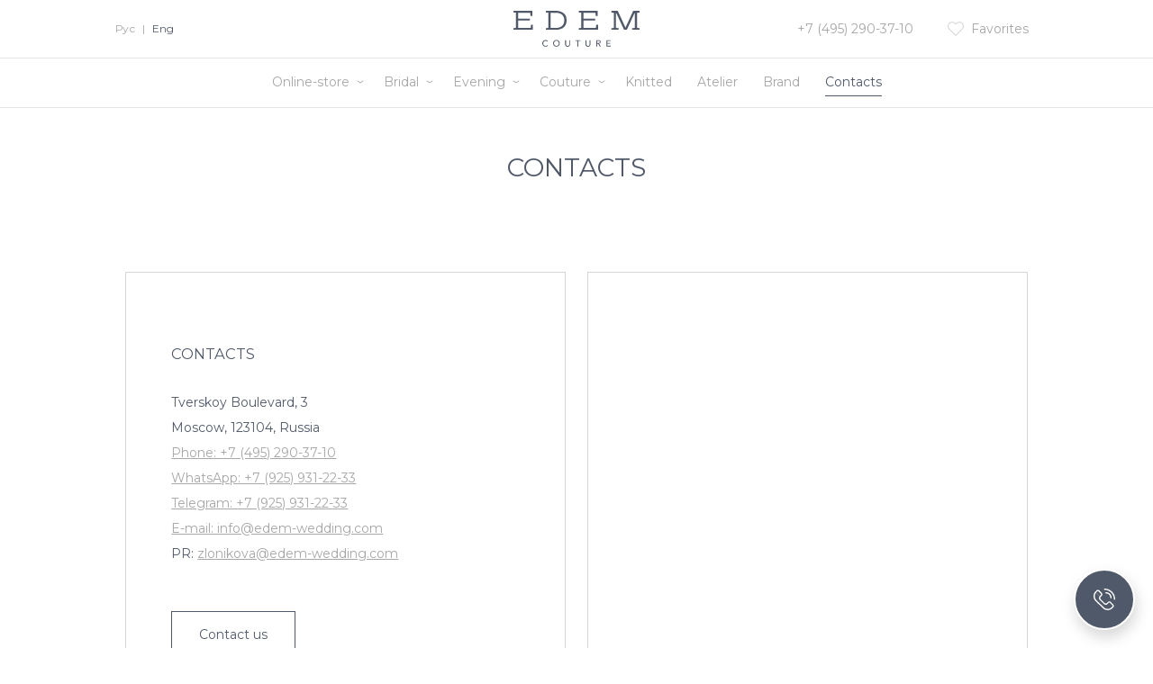

--- FILE ---
content_type: text/html; charset=UTF-8
request_url: https://edem.ru/en/contacts/main/
body_size: 14874
content:
<!DOCTYPE html>
<html lang="en" data-lang="en">
<head>
    <meta charset="utf-8">
    <meta http-equiv="X-UA-Compatible" content="IE=edge">
    <meta name="viewport" content="width=device-width, initial-scale=1, shrink-to-fit=no, user-scalable=no">
    <meta name="format-detection" content="telephone=no">
    <link rel="icon" href="/favicon.ico?v5" type="image/x-icon"/>
    <link rel="shortcut icon" href="/favicon.ico?v5" type="image/x-icon"/>

    <title>Contacts | EDEM COUTURE | EN</title>

    <meta http-equiv="Content-Type" content="text/html; charset=UTF-8" />
<meta name="robots" content="index, follow" />
<meta name="keywords" content="Edem Couture" />
<meta name="description" content="Бутик EDEM Couture представляет свадебные и вечерние коллекции от кутюр в самом центре Москвы. Ателье EDEM Couture - пошив платья вашей мечты!" />
<meta property="og:image" content="http://edem.ru/upload/edem-logo.png"/>



<script type="text/javascript">var _ba = _ba || []; _ba.push(["aid", "ff6d4241b299c45b431dcbe11a9854b9"]); _ba.push(["host", "edem.ru"]); (function() {var ba = document.createElement("script"); ba.type = "text/javascript"; ba.async = true;ba.src = (document.location.protocol == "https:" ? "https://" : "http://") + "bitrix.info/ba.js";var s = document.getElementsByTagName("script")[0];s.parentNode.insertBefore(ba, s);})();</script>



    <link href="https://fonts.googleapis.com/css?family=Montserrat:100,100i,200,200i,300,300i,400,400i,700,700i&amp;subset=cyrillic" rel="stylesheet">
    <link rel="stylesheet" href="/local/templates/edem-2.0/css/normalize.css">
    <link rel="stylesheet" href="/local/templates/edem-2.0/css/styles.css?v1768838607">
    <link rel="stylesheet" href="/local/templates/edem-2.0/css/styles-new.css?v1768838607">
    <!--script type="text/javascript" src="/local/templates/edem-2.0/js/vendor/modernizr-2.8.3.min.js"></script-->

    <script type="text/javascript" src="https://code.jquery.com/jquery-3.2.1.min.js" ></script>
    <meta name="google-site-verification" content="qROHASx9uJaMzgvMe6gDS5YaNJTz2pvP98mhdVhgDsg" />
    <meta name="yandex-verification" content="087cf7a1dc4a3797" />
    <meta name="yandex-verification" content="7320edd12292ed65" />
<meta name="mailru-domain" content="8fzmtkQTHDsltf59" />

    <!-- Global site tag (gtag.js) - Google Analytics -->
    <script async src="https://www.googletagmanager.com/gtag/js?id=UA-134130482-1"></script>
    <script>
      window.dataLayer = window.dataLayer || [];
      function gtag(){dataLayer.push(arguments);}
      gtag('js', new Date());

      gtag('config', 'UA-134130482-1');
    </script>

	    <!-- Facebook Pixel Code -->
    <script>
      !function(f,b,e,v,n,t,s)
      {if(f.fbq)return;n=f.fbq=function(){n.callMethod?
      n.callMethod.apply(n,arguments):n.queue.push(arguments)};
      if(!f._fbq)f._fbq=n;n.push=n;n.loaded=!0;n.version='2.0';
      n.queue=[];t=b.createElement(e);t.async=!0;
      t.src=v;s=b.getElementsByTagName(e)[0];
      s.parentNode.insertBefore(t,s)}(window, document,'script',
      'https://connect.facebook.net/en_US/fbevents.js');
      fbq('init', '340030836545910');
      fbq('track', 'PageView');
    </script>
    <noscript><img height="1" width="1" style="display:none"
      src="https://www.facebook.com/tr?id=340030836545910&ev=PageView&noscript=1"
    /></noscript>
    <!-- End Facebook Pixel Code -->
	
        <meta name="p:domain_verify" content="d614f5d950b3cc46eeb35de600a3e652"/>
<meta name="facebook-domain-verification" content="vpgmtx90mn4hj30z6hd8d8i5llwr84" />
	<style>@media (max-width: 1000px) { .min-1000 {display:none; }}</style>

    <!-- Facebook Pixel Code -->
    <script>
      !function(f,b,e,v,n,t,s)
      {if(f.fbq)return;n=f.fbq=function(){n.callMethod?
      n.callMethod.apply(n,arguments):n.queue.push(arguments)};
      if(!f._fbq)f._fbq=n;n.push=n;n.loaded=!0;n.version='2.0';
      n.queue=[];t=b.createElement(e);t.async=!0;
      t.src=v;s=b.getElementsByTagName(e)[0];
      s.parentNode.insertBefore(t,s)}(window, document,'script',
      'https://connect.facebook.net/en_US/fbevents.js');
      fbq('init', '1188799537986343');
      fbq('track', 'PageView');
    </script>
    <noscript><img height="1" width="1" style="display:none"
      src="https://www.facebook.com/tr?id=1188799537986343&ev=PageView&noscript=1"
    /></noscript>
    <!-- End Facebook Pixel Code -->

</head>
<body>

<div id="panel"></div>

<div id="container">

    <header id="header">
        <div class="header">
            <div class="wrap">
                <a href="/en/"><svg class="logo-svg" xmlns="http://www.w3.org/2000/svg" viewBox="0 0 187.5 53.5"><defs><style>.a{fill:#4b5260;}</style></defs><title>logo_old</title><polygon class="a" points="28.1 0 28.1 7.6 25.4 7.6 24.9 2.9 7.1 2.9 7.1 11.6 24.4 11.6 24.4 14.5 7.1 14.5 7.1 25.3 25.6 25.3 26.1 20.7 28.9 20.7 28.9 28.2 0 28.2 0 25.8 3.7 25.4 3.7 2.8 0 2.4 0 0 28.1 0"/><path class="a" d="M267.3,394.6c5,0,15.8,1.8,15.8,14s-10.6,14.2-15.8,14.2h-15v-2.4l3.7-.4V397.4l-3.7-.4v-2.4Zm-7.9,25.3h8.5c4,0,11.7-1.7,11.7-11.3s-8.1-11.1-12.4-11.1h-7.9v22.4Z" transform="translate(-204 -394.6)"/><polygon class="a" points="125.1 0 125.1 7.6 122.4 7.6 121.9 2.9 104 2.9 104 11.6 121.4 11.6 121.4 14.5 104 14.5 104 25.3 122.6 25.3 123.1 20.7 125.8 20.7 125.8 28.2 97 28.2 97 25.8 100.7 25.4 100.7 2.8 97 2.4 97 0 125.1 0"/><polygon class="a" points="183.7 3 187.5 2.5 187.5 0 178.1 0 166.6 25 155.1 0 145.6 0 145.6 2.4 149.3 3 149.3 25.4 145.6 25.8 145.6 28.2 156.4 28.2 156.4 25.8 152.5 25.4 152.5 3.5 153 3.5 164.5 28.2 168.6 28.2 180 3.5 180.5 3.5 180.5 25.4 176.6 25.8 176.6 28.2 187.5 28.2 187.5 25.8 183.7 25.4 183.7 3"/><path class="a" d="M254.1,440.3a3.92,3.92,0,0,0-1-.8,2.77,2.77,0,0,0-1.3-.3,3.19,3.19,0,0,0-1.4.3,4.44,4.44,0,0,0-1.1.8,4.73,4.73,0,0,0-.7,1.2,4,4,0,0,0-.3,1.5,5.9,5.9,0,0,0,.2,1.4,7.46,7.46,0,0,0,.7,1.2,4.44,4.44,0,0,0,1.1.8,3.34,3.34,0,0,0,1.5.3,3.19,3.19,0,0,0,1.4-.3,2.19,2.19,0,0,0,1-.9l1.1.8-.4.4a1.79,1.79,0,0,1-.7.5,5.82,5.82,0,0,1-1.1.5,5.9,5.9,0,0,1-1.4.2,4.48,4.48,0,0,1-2-.4,5.83,5.83,0,0,1-1.5-1.1,8.64,8.64,0,0,1-1-1.6,5.66,5.66,0,0,1-.3-1.8,4.48,4.48,0,0,1,.4-2,5.37,5.37,0,0,1,1-1.6,4,4,0,0,1,1.5-1,6.47,6.47,0,0,1,2-.4,3.92,3.92,0,0,1,1.8.4,3.27,3.27,0,0,1,1.5,1.1Z" transform="translate(-204 -394.6)"/><path class="a" d="M267.9,446.7a4,4,0,0,0,1.5-.3,3.13,3.13,0,0,0,1.1-.8,3.46,3.46,0,0,0,.7-1.2,3.65,3.65,0,0,0,.3-1.5,4,4,0,0,0-.3-1.5,3.46,3.46,0,0,0-.7-1.2,4.44,4.44,0,0,0-1.1-.8,3.34,3.34,0,0,0-1.5-.3,3.65,3.65,0,0,0-1.5.3,4.44,4.44,0,0,0-1.1.8,3.46,3.46,0,0,0-.7,1.2,3.65,3.65,0,0,0-.3,1.5,4,4,0,0,0,.3,1.5,3.46,3.46,0,0,0,.7,1.2,4.44,4.44,0,0,0,1.1.8,3.34,3.34,0,0,0,1.5.3m0,1.2a4.48,4.48,0,0,1-2-.4,5.6,5.6,0,0,1-1.5-1,4.35,4.35,0,0,1-1-1.6,6.47,6.47,0,0,1-.4-2,4.48,4.48,0,0,1,.4-2,5.37,5.37,0,0,1,1-1.6,4,4,0,0,1,1.5-1,5.2,5.2,0,0,1,4,0,5.6,5.6,0,0,1,1.5,1,4.35,4.35,0,0,1,1,1.6,6.47,6.47,0,0,1,.4,2,4.77,4.77,0,0,1-.4,2,5.37,5.37,0,0,1-1,1.6,4,4,0,0,1-1.5,1,4.77,4.77,0,0,1-2,.4" transform="translate(-204 -394.6)"/><path class="a" d="M282.3,438.3v5.8a2.77,2.77,0,0,0,.1.9,3.55,3.55,0,0,0,.4.9,2.34,2.34,0,0,0,.7.7,2.17,2.17,0,0,0,2.2,0,2.34,2.34,0,0,0,.7-.7,3.55,3.55,0,0,0,.4-.9,2.77,2.77,0,0,0,.1-.9v-5.8h1.3v6a4,4,0,0,1-.3,1.5,4.18,4.18,0,0,1-.8,1.2,3.6,3.6,0,0,1-1.2.8,3.42,3.42,0,0,1-2.8,0,4.18,4.18,0,0,1-1.2-.8,3.6,3.6,0,0,1-.8-1.2,3.34,3.34,0,0,1-.3-1.5v-6Z" transform="translate(-204 -394.6)"/><polygon class="a" points="95.2 44.9 92.1 44.9 92.1 43.7 99.5 43.7 99.5 44.9 96.4 44.9 96.4 53.1 95.2 53.1 95.2 44.9"/><path class="a" d="M312.6,438.3v5.8a2.77,2.77,0,0,0,.1.9,3.55,3.55,0,0,0,.4.9,2.34,2.34,0,0,0,.7.7,2.17,2.17,0,0,0,2.2,0,2.34,2.34,0,0,0,.7-.7,3.55,3.55,0,0,0,.4-.9,2.77,2.77,0,0,0,.1-.9v-5.8h1.3v6a4,4,0,0,1-.3,1.5,4.18,4.18,0,0,1-.8,1.2,3.6,3.6,0,0,1-1.2.8,3.42,3.42,0,0,1-2.8,0,4.18,4.18,0,0,1-1.2-.8,3.6,3.6,0,0,1-.8-1.2,3.34,3.34,0,0,1-.3-1.5v-6Z" transform="translate(-204 -394.6)"/><path class="a" d="M328.7,442.4h1.7a1.7,1.7,0,0,0,.7-.1,1.85,1.85,0,0,0,.7-.2c.2-.1.3-.3.5-.5a1.7,1.7,0,0,0,0-1.6,1.21,1.21,0,0,0-.5-.5,1.45,1.45,0,0,0-.7-.2c-.3,0-.5-.1-.7-.1h-1.7Zm-1.3-4.1h3.3a6.05,6.05,0,0,1,1.5.2,2.41,2.41,0,0,1,1.4,1.4,2.77,2.77,0,0,1,.1.9,2.92,2.92,0,0,1-.2.9,3.51,3.51,0,0,1-.5.8,4.35,4.35,0,0,1-.7.6,2.93,2.93,0,0,1-1,.3l2.7,4.3h-1.6l-2.4-4.1h-1.4v4.1h-1.3v-9.4Z" transform="translate(-204 -394.6)"/><polygon class="a" points="138.2 43.7 144.3 43.7 144.3 44.9 139.5 44.9 139.5 47.7 143.9 47.7 143.9 48.9 139.5 48.9 139.5 51.9 144.5 51.9 144.5 53.1 138.2 53.1 138.2 43.7"/></svg></a>
                <div class="languages">
                                        <a href="/ru/contacts/main/" class="">Рус</a> |
                    <a href="/en/contacts/main/" class="active">Eng</a>
                    <!--a href="/fr/contacts/main/" class="">Fra</a-->

                                    </div>
                <div class="menu"><div class="line"></div></div>

                <!-- Костылик -->
                                <!-- Костылик -->

                                    <a href="/en/favorites/" class="link">Favorites</a>
                    <a href="/en/favorites/" class="favorite "><svg class="icon-heart" viewBox="0 0 18 18" xmlns="http://www.w3.org/2000/svg"><path d="M16.5461 2.55655C15.6035 1.61401 14.3557 1.09885 13.0239 1.09885C11.6922 1.09885 10.4405 1.61782 9.49797 2.56037L9.00571 3.05263L8.50582 2.55274C7.56328 1.61019 6.30782 1.0874 4.97605 1.0874C3.64809 1.0874 2.39645 1.60638 1.45772 2.54511C0.515177 3.48765 -0.00379508 4.73929 2.08952e-05 6.07107C2.08952e-05 7.40284 0.522809 8.65067 1.46535 9.59321L8.63175 16.7596C8.73096 16.8588 8.86452 16.9123 8.99427 16.9123C9.12401 16.9123 9.25757 16.8626 9.35678 16.7634L16.5384 9.60848C17.481 8.66593 18 7.41429 18 6.08252C18.0038 4.75074 17.4886 3.4991 16.5461 2.55655ZM15.8134 8.87963L8.99427 15.6721L2.19039 8.86818C1.44246 8.12025 1.03033 7.12809 1.03033 6.07107C1.03033 5.01404 1.43864 4.02189 2.18657 3.27777C2.93069 2.53366 3.92284 2.12153 4.97605 2.12153C6.03307 2.12153 7.02904 2.53366 7.77697 3.28159L8.63938 4.144C8.84163 4.34625 9.16599 4.34625 9.36823 4.144L10.223 3.28922C10.9709 2.54129 11.9669 2.12916 13.0201 2.12916C14.0733 2.12916 15.0655 2.54129 15.8134 3.2854C16.5613 4.03334 16.9696 5.02549 16.9696 6.08252C16.9735 7.13954 16.5613 8.1317 15.8134 8.87963Z"/></svg></a>
                    <a href="tel:+7(495)2903710" class="phone">+7 (495) 290-37-10</a>
                            </div>
        </div>
        <nav id="nav">
                        <div class="spacer">
                <ul class="nav">
                                            <li class="nav-item subbed">
                            <a href="/en/catalog/accessories/" class="item ">Online-store</a>
                            <div class="icon"><svg width="8" height="4" viewBox="0 0 8 4" fill="none" xmlns="http://www.w3.org/2000/svg"><path d="M1 1L4 3L7 1" stroke="#A7A7A7" stroke-linecap="round" stroke-linejoin="round"/></svg></div><ul class="subnav"><li class="subnav-item"><a class="" href="/en/catalog/accessories/gloves/">Gloves</a></li><li class="subnav-item"><a class="" href="/en/catalog/accessories/scarf/">Scarf</a></li><li class="subnav-item"><a class="" href="/en/catalog/accessories/veil/">Veil</a></li><li class="subnav-item"><a class="" href="/en/catalog/accessories/Jewelery/">Jewelery</a></li><li class="subnav-item"><a class="" href="/en/catalog/accessories/glasses/">Glasses</a></li><li class="subnav-item"><a class="" href="/en/catalog/accessories/bags/">Bags</a></li><li class="subnav-item"><a class="" href="/en/catalog/accessories/">Accessories</a></li></ul>                        </li>
                                                <li class="nav-item subbed">
                            <a href="/en/catalog/bridal-couture/" class="item ">Bridal</a>
                            <div class="icon"><svg width="8" height="4" viewBox="0 0 8 4" fill="none" xmlns="http://www.w3.org/2000/svg"><path d="M1 1L4 3L7 1" stroke="#A7A7A7" stroke-linecap="round" stroke-linejoin="round"/></svg></div><ul class="subnav"><li class="subnav-item"><a class="" href="/en/collections/bridal/demi-couture-2025/">Demi-Couture 2025</a></li><li class="subnav-item"><a class="" href="/en/collections/bridal/demi-couture-ss-2023/">Bridal Spring 2023</a></li><li class="subnav-item"><a class="" href="/en/collections/bridal/fall-2021/">Bridal Fall 2021</a></li><li class="subnav-item"><a class="" href="/en/collections/bridal/demi-couture-fall2020/">Bridal Spring 2020</a></li><li class="subnav-item"><a class="" href="/en/collections/bridal/white-wedding/">Wedding Collection</a></li></ul>                        </li>
                                                <li class="nav-item subbed">
                            <a href="/en/catalog/evening-couture/" class="item ">Evening</a>
                            <div class="icon"><svg width="8" height="4" viewBox="0 0 8 4" fill="none" xmlns="http://www.w3.org/2000/svg"><path d="M1 1L4 3L7 1" stroke="#A7A7A7" stroke-linecap="round" stroke-linejoin="round"/></svg></div><ul class="subnav"><li class="subnav-item"><a class="" href="/en/collections/evening/2025/">Evening 2025</a></li><li class="subnav-item"><a class="" href="/en/collections/evening/ready-to-wear-2023/">Ready to wear 2023</a></li><li class="subnav-item"><a class="" href="/en/collections/evening/spring-2023/">Spring 2023</a></li><li class="subnav-item"><a class="" href="/en/collections/evening/demi-couture-fall-2020/">Demi Couture</a></li><li class="subnav-item"><a class="" href="/en/collections/evening/day-first-fw2017-18/">Day First</a></li></ul>                        </li>
                                                <li class="nav-item subbed">
                            <a href="/en" class="item ">Couture</a>
                            <div class="icon"><svg width="8" height="4" viewBox="0 0 8 4" fill="none" xmlns="http://www.w3.org/2000/svg"><path d="M1 1L4 3L7 1" stroke="#A7A7A7" stroke-linecap="round" stroke-linejoin="round"/></svg></div><ul class="subnav"><li class="subnav-item"><a class="" href="/en/collections/bridal-couture/">Wedding collections</a></li><li class="subnav-item"><a class="" href="/en/collections/evening-couture/">Evening collections</a></li></ul>                        </li>
                                                <li class="nav-item ">
                            <a href="/en/collections/evening/knitted/" class="item ">Knitted</a>
                                                    </li>
                                                <li class="nav-item ">
                            <a href="/en/contacts/atelier/" class="item ">Atelier</a>
                                                    </li>
                                                <li class="nav-item ">
                            <a href="/en/edem/philosophy/" class="item ">Brand</a>
                                                    </li>
                                                <li class="nav-item ">
                            <a href="/en/contacts" class="item active">Contacts</a>
                                                    </li>
                                        </ul>
                            </div>
            <div class="languages">
                <a href="/ru/contacts/main/" class="">Рус</a> |
                <a href="/en/contacts/main/" class="active">Eng</a>
                <!--a href="/fr/contacts/main/" class="">Fra</a--></div>
        </nav>
    </header>

    <div id="page">

                <div class="wrap">
            <div class="head">
                <h1>Contacts</h1>

                <a href="/en/contacts/" class="arrow-back"><svg class="icon-back" viewBox="0 0 11 26" fill="none" xmlns="http://www.w3.org/2000/svg"><path d="M10 1L2 13L10 25" stroke="#D7D7D7" stroke-width="2"/></svg></a>            </div>

                    
	
						

<div class="contact">

    
    
    <div class="table">
        <div class="location">
			<div class="col-content" style="padding-top:80px;padding-bottom:50px">
                <h3>Contacts</h3>

                                    <p>Tverskoy Boulevard, 3</p>
                                    <p>Moscow, 123104, Russia</p>
                                    <p><a href="tel:+7(495)2903710">Phone: +7 (495) 290-37-10</a></p>
                                    <p><a href="https://api.whatsapp.com/send?phone=79259312233" target="_blank">WhatsApp: +7 (925) 931-22-33</a></p>
                                    <p><a href="https://t.me/+79259312233">Telegram: +7 (925) 931-22-33</a></p>
                                    <p><a href="mailto:info@edem-wedding.com">E-mail: info@edem-wedding.com</a></p>
                                    <p>PR: <a href="mailto:zlonikova@edem-wedding.com">zlonikova@edem-wedding.com</a></p>
                
                
                
                 <div class="actions">
                     <button class="buy" data-id="2939" data-name="Contact us">Contact us</button>
                 </div>

            </div>
        </div>
        <div id="map"
             data-map="55.758623260595,37.598184769346"
             data-lang="55.758623260595"
		data-lat="37.598184769346" style="height:410px">
        </div>
        <div class="clear"></div>
    </div>

    </div>
                        </div>
                    </div>

        <div class="footer-replace"></div>

    </div>

    <footer id="footer">
                
<div class="social">
    </div>
        <nav id="bottom_nav">
            

			<a href="/en/privacy/" class="item">Privacy policy</a>
		
			<a href="/en/offer/" class="item">Terms & Conditions</a>
		
			<a href="/en/rules/" class="item">Terms Of Use</a>
		
			<a href="/en/delivery/" class="item">Shipping</a>
		
			<a href="/en/payment/" class="item">Payment</a>
		
			<a href="/en/return/" class="item">Returns & Refunds</a>
		
			<a href="/en/contacts/" class="item active">Contact Us</a>
		
        </nav>

        <a href="javascript:void(0);" id="subscription">Subscribe to the newsletter</a>

                <div class="footer-contacts">
                    <div class="footer-contact-item" id="bx_651765591_93">
            Boutique:
            Tverskoy Boulevard, 3, Moscow, 123104, Russia, <a href="tel:+7(925)9312233">Phone: +7 (925) 931-22-33</a>, <a href="tel:+7(495)2903710">Phone: +7 (495) 290-37-10</a>        </div>
                    <div class="footer-contact-item" id="bx_651765591_92">
            Atelier:
            Address: Staropimenovsky Pereulok, 10, Moscow, 119019, Russia, <a href="tel:+7(495)2903710">Phone: +7 (495) 290-37-10</a>        </div>
    </div>

        <div class="footer-logo">
            <a href="/"><svg class="logo-svg" xmlns="http://www.w3.org/2000/svg" viewBox="0 0 187.5 53.5"><defs><style>.a{fill:#4b5260;}</style></defs><title>logo_old</title><polygon class="a" points="28.1 0 28.1 7.6 25.4 7.6 24.9 2.9 7.1 2.9 7.1 11.6 24.4 11.6 24.4 14.5 7.1 14.5 7.1 25.3 25.6 25.3 26.1 20.7 28.9 20.7 28.9 28.2 0 28.2 0 25.8 3.7 25.4 3.7 2.8 0 2.4 0 0 28.1 0"/><path class="a" d="M267.3,394.6c5,0,15.8,1.8,15.8,14s-10.6,14.2-15.8,14.2h-15v-2.4l3.7-.4V397.4l-3.7-.4v-2.4Zm-7.9,25.3h8.5c4,0,11.7-1.7,11.7-11.3s-8.1-11.1-12.4-11.1h-7.9v22.4Z" transform="translate(-204 -394.6)"/><polygon class="a" points="125.1 0 125.1 7.6 122.4 7.6 121.9 2.9 104 2.9 104 11.6 121.4 11.6 121.4 14.5 104 14.5 104 25.3 122.6 25.3 123.1 20.7 125.8 20.7 125.8 28.2 97 28.2 97 25.8 100.7 25.4 100.7 2.8 97 2.4 97 0 125.1 0"/><polygon class="a" points="183.7 3 187.5 2.5 187.5 0 178.1 0 166.6 25 155.1 0 145.6 0 145.6 2.4 149.3 3 149.3 25.4 145.6 25.8 145.6 28.2 156.4 28.2 156.4 25.8 152.5 25.4 152.5 3.5 153 3.5 164.5 28.2 168.6 28.2 180 3.5 180.5 3.5 180.5 25.4 176.6 25.8 176.6 28.2 187.5 28.2 187.5 25.8 183.7 25.4 183.7 3"/><path class="a" d="M254.1,440.3a3.92,3.92,0,0,0-1-.8,2.77,2.77,0,0,0-1.3-.3,3.19,3.19,0,0,0-1.4.3,4.44,4.44,0,0,0-1.1.8,4.73,4.73,0,0,0-.7,1.2,4,4,0,0,0-.3,1.5,5.9,5.9,0,0,0,.2,1.4,7.46,7.46,0,0,0,.7,1.2,4.44,4.44,0,0,0,1.1.8,3.34,3.34,0,0,0,1.5.3,3.19,3.19,0,0,0,1.4-.3,2.19,2.19,0,0,0,1-.9l1.1.8-.4.4a1.79,1.79,0,0,1-.7.5,5.82,5.82,0,0,1-1.1.5,5.9,5.9,0,0,1-1.4.2,4.48,4.48,0,0,1-2-.4,5.83,5.83,0,0,1-1.5-1.1,8.64,8.64,0,0,1-1-1.6,5.66,5.66,0,0,1-.3-1.8,4.48,4.48,0,0,1,.4-2,5.37,5.37,0,0,1,1-1.6,4,4,0,0,1,1.5-1,6.47,6.47,0,0,1,2-.4,3.92,3.92,0,0,1,1.8.4,3.27,3.27,0,0,1,1.5,1.1Z" transform="translate(-204 -394.6)"/><path class="a" d="M267.9,446.7a4,4,0,0,0,1.5-.3,3.13,3.13,0,0,0,1.1-.8,3.46,3.46,0,0,0,.7-1.2,3.65,3.65,0,0,0,.3-1.5,4,4,0,0,0-.3-1.5,3.46,3.46,0,0,0-.7-1.2,4.44,4.44,0,0,0-1.1-.8,3.34,3.34,0,0,0-1.5-.3,3.65,3.65,0,0,0-1.5.3,4.44,4.44,0,0,0-1.1.8,3.46,3.46,0,0,0-.7,1.2,3.65,3.65,0,0,0-.3,1.5,4,4,0,0,0,.3,1.5,3.46,3.46,0,0,0,.7,1.2,4.44,4.44,0,0,0,1.1.8,3.34,3.34,0,0,0,1.5.3m0,1.2a4.48,4.48,0,0,1-2-.4,5.6,5.6,0,0,1-1.5-1,4.35,4.35,0,0,1-1-1.6,6.47,6.47,0,0,1-.4-2,4.48,4.48,0,0,1,.4-2,5.37,5.37,0,0,1,1-1.6,4,4,0,0,1,1.5-1,5.2,5.2,0,0,1,4,0,5.6,5.6,0,0,1,1.5,1,4.35,4.35,0,0,1,1,1.6,6.47,6.47,0,0,1,.4,2,4.77,4.77,0,0,1-.4,2,5.37,5.37,0,0,1-1,1.6,4,4,0,0,1-1.5,1,4.77,4.77,0,0,1-2,.4" transform="translate(-204 -394.6)"/><path class="a" d="M282.3,438.3v5.8a2.77,2.77,0,0,0,.1.9,3.55,3.55,0,0,0,.4.9,2.34,2.34,0,0,0,.7.7,2.17,2.17,0,0,0,2.2,0,2.34,2.34,0,0,0,.7-.7,3.55,3.55,0,0,0,.4-.9,2.77,2.77,0,0,0,.1-.9v-5.8h1.3v6a4,4,0,0,1-.3,1.5,4.18,4.18,0,0,1-.8,1.2,3.6,3.6,0,0,1-1.2.8,3.42,3.42,0,0,1-2.8,0,4.18,4.18,0,0,1-1.2-.8,3.6,3.6,0,0,1-.8-1.2,3.34,3.34,0,0,1-.3-1.5v-6Z" transform="translate(-204 -394.6)"/><polygon class="a" points="95.2 44.9 92.1 44.9 92.1 43.7 99.5 43.7 99.5 44.9 96.4 44.9 96.4 53.1 95.2 53.1 95.2 44.9"/><path class="a" d="M312.6,438.3v5.8a2.77,2.77,0,0,0,.1.9,3.55,3.55,0,0,0,.4.9,2.34,2.34,0,0,0,.7.7,2.17,2.17,0,0,0,2.2,0,2.34,2.34,0,0,0,.7-.7,3.55,3.55,0,0,0,.4-.9,2.77,2.77,0,0,0,.1-.9v-5.8h1.3v6a4,4,0,0,1-.3,1.5,4.18,4.18,0,0,1-.8,1.2,3.6,3.6,0,0,1-1.2.8,3.42,3.42,0,0,1-2.8,0,4.18,4.18,0,0,1-1.2-.8,3.6,3.6,0,0,1-.8-1.2,3.34,3.34,0,0,1-.3-1.5v-6Z" transform="translate(-204 -394.6)"/><path class="a" d="M328.7,442.4h1.7a1.7,1.7,0,0,0,.7-.1,1.85,1.85,0,0,0,.7-.2c.2-.1.3-.3.5-.5a1.7,1.7,0,0,0,0-1.6,1.21,1.21,0,0,0-.5-.5,1.45,1.45,0,0,0-.7-.2c-.3,0-.5-.1-.7-.1h-1.7Zm-1.3-4.1h3.3a6.05,6.05,0,0,1,1.5.2,2.41,2.41,0,0,1,1.4,1.4,2.77,2.77,0,0,1,.1.9,2.92,2.92,0,0,1-.2.9,3.51,3.51,0,0,1-.5.8,4.35,4.35,0,0,1-.7.6,2.93,2.93,0,0,1-1,.3l2.7,4.3h-1.6l-2.4-4.1h-1.4v4.1h-1.3v-9.4Z" transform="translate(-204 -394.6)"/><polygon class="a" points="138.2 43.7 144.3 43.7 144.3 44.9 139.5 44.9 139.5 47.7 143.9 47.7 143.9 48.9 139.5 48.9 139.5 51.9 144.5 51.9 144.5 53.1 138.2 53.1 138.2 43.7"/></svg></a>
        </div>
    </footer>

    <div id="modal-gallery" class="modal">
        <div class="modal-overlay"></div>
        <div class="photo-popup">
            <div class="popup">
                <div class="close"><svg class="icon-close" viewBox="0 0 24 24" xmlns="http://www.w3.org/2000/svg"><path d="M19.9002 21.7299L11.7119 13.5416L3.73571 21.5177L2.42049 20.2025L10.3967 12.2264L2.25078 4.08048L3.48115 2.85011L11.627 10.996L19.6456 2.97739L20.9608 4.29261L12.9422 12.3112L21.1305 20.4995L19.9002 21.7299Z"/></svg></div>
                <div class="arrow left"><svg class="icon-arrow-popup" viewBox="0 0 16 40" xmlns="http://www.w3.org/2000/svg"><path d="M15 1L2 20L15 39"/></svg></div>
                <div class="arrow right"><svg class="icon-arrow-popup" viewBox="0 0 16 40" xmlns="http://www.w3.org/2000/svg"><path d="M15 1L2 20L15 39"/></svg></div>
                <div class="number">&emsp;</div>
                <div class="img full">
                    <img src="/upload/catalog-popup.png">
                </div>
            </div>
        </div>
    </div>

    <div id="modal-photo" class="modal">
        <div class="modal-overlay"></div>
        <div class="photo-popup">
            <div class="popup">
                <div class="close"><svg class="icon-close" viewBox="0 0 24 24" xmlns="http://www.w3.org/2000/svg"><path d="M19.9002 21.7299L11.7119 13.5416L3.73571 21.5177L2.42049 20.2025L10.3967 12.2264L2.25078 4.08048L3.48115 2.85011L11.627 10.996L19.6456 2.97739L20.9608 4.29261L12.9422 12.3112L21.1305 20.4995L19.9002 21.7299Z"/></svg></div>
                <div class="arrow left"><svg class="icon-arrow-popup" viewBox="0 0 16 40" xmlns="http://www.w3.org/2000/svg"><path d="M15 1L2 20L15 39"/></svg></div>
                <div class="arrow right"><svg class="icon-arrow-popup" viewBox="0 0 16 40" xmlns="http://www.w3.org/2000/svg"><path d="M15 1L2 20L15 39"/></svg></div>
                <div class="number"></div>
                <div class="img full">
                    <!--img src="/upload/catalog-popup.png"-->
                    <img src="/upload/iblock/9ec/9ec710a3fdfc8634177ec87098fb02d3.jpg">
                </div>
                <a href="#" class="button">View in catalog</a>
            </div>
        </div>
    </div>

    <div id="modal-video" class="modal">
        <div class="modal-overlay"></div>
        <div class="video-popup">
            <div class="popup">
                <div class="close"><svg class="icon-close" viewBox="0 0 24 24" xmlns="http://www.w3.org/2000/svg"><path d="M19.9002 21.7299L11.7119 13.5416L3.73571 21.5177L2.42049 20.2025L10.3967 12.2264L2.25078 4.08048L3.48115 2.85011L11.627 10.996L19.6456 2.97739L20.9608 4.29261L12.9422 12.3112L21.1305 20.4995L19.9002 21.7299Z"/></svg></div>
            </div>
        </div>
    </div>

    <div id="modal-cart" class="modal">
        <div class="modal-overlay"></div>
        <div class="modal-popup">
            <div class="popup">
                <div class="close"><svg class="icon-close" viewBox="0 0 24 24" xmlns="http://www.w3.org/2000/svg"><path d="M19.9002 21.7299L11.7119 13.5416L3.73571 21.5177L2.42049 20.2025L10.3967 12.2264L2.25078 4.08048L3.48115 2.85011L11.627 10.996L19.6456 2.97739L20.9608 4.29261L12.9422 12.3112L21.1305 20.4995L19.9002 21.7299Z"/></svg></div>
                <h3 class="big">Товар успешно<br/>
                    добавлен в корзину</h3>

                <div class="flex">
                    <div class="flex-item">
                        <a href="/ru/cart/" class="link-button">В корзину</a>
                    </div>
                    <div class="flex-item">
                        <button class="close-button">Продолжить</button>
                    </div>
                </div>
            </div>
        </div>
    </div>

    <div id="modal-share" class="modal">
        <div class="modal-overlay"></div>
        <div class="modal-popup">
            <div class="popup">
                <div class="close"><svg class="icon-close" viewBox="0 0 24 24" xmlns="http://www.w3.org/2000/svg"><path d="M19.9002 21.7299L11.7119 13.5416L3.73571 21.5177L2.42049 20.2025L10.3967 12.2264L2.25078 4.08048L3.48115 2.85011L11.627 10.996L19.6456 2.97739L20.9608 4.29261L12.9422 12.3112L21.1305 20.4995L19.9002 21.7299Z"/></svg></div>
                <h3>Share</h3>
                <div class="logo-svg"><svg class="logo-svg" xmlns="http://www.w3.org/2000/svg" viewBox="0 0 187.5 53.5"><defs><style>.a{fill:#4b5260;}</style></defs><title>logo_old</title><polygon class="a" points="28.1 0 28.1 7.6 25.4 7.6 24.9 2.9 7.1 2.9 7.1 11.6 24.4 11.6 24.4 14.5 7.1 14.5 7.1 25.3 25.6 25.3 26.1 20.7 28.9 20.7 28.9 28.2 0 28.2 0 25.8 3.7 25.4 3.7 2.8 0 2.4 0 0 28.1 0"/><path class="a" d="M267.3,394.6c5,0,15.8,1.8,15.8,14s-10.6,14.2-15.8,14.2h-15v-2.4l3.7-.4V397.4l-3.7-.4v-2.4Zm-7.9,25.3h8.5c4,0,11.7-1.7,11.7-11.3s-8.1-11.1-12.4-11.1h-7.9v22.4Z" transform="translate(-204 -394.6)"/><polygon class="a" points="125.1 0 125.1 7.6 122.4 7.6 121.9 2.9 104 2.9 104 11.6 121.4 11.6 121.4 14.5 104 14.5 104 25.3 122.6 25.3 123.1 20.7 125.8 20.7 125.8 28.2 97 28.2 97 25.8 100.7 25.4 100.7 2.8 97 2.4 97 0 125.1 0"/><polygon class="a" points="183.7 3 187.5 2.5 187.5 0 178.1 0 166.6 25 155.1 0 145.6 0 145.6 2.4 149.3 3 149.3 25.4 145.6 25.8 145.6 28.2 156.4 28.2 156.4 25.8 152.5 25.4 152.5 3.5 153 3.5 164.5 28.2 168.6 28.2 180 3.5 180.5 3.5 180.5 25.4 176.6 25.8 176.6 28.2 187.5 28.2 187.5 25.8 183.7 25.4 183.7 3"/><path class="a" d="M254.1,440.3a3.92,3.92,0,0,0-1-.8,2.77,2.77,0,0,0-1.3-.3,3.19,3.19,0,0,0-1.4.3,4.44,4.44,0,0,0-1.1.8,4.73,4.73,0,0,0-.7,1.2,4,4,0,0,0-.3,1.5,5.9,5.9,0,0,0,.2,1.4,7.46,7.46,0,0,0,.7,1.2,4.44,4.44,0,0,0,1.1.8,3.34,3.34,0,0,0,1.5.3,3.19,3.19,0,0,0,1.4-.3,2.19,2.19,0,0,0,1-.9l1.1.8-.4.4a1.79,1.79,0,0,1-.7.5,5.82,5.82,0,0,1-1.1.5,5.9,5.9,0,0,1-1.4.2,4.48,4.48,0,0,1-2-.4,5.83,5.83,0,0,1-1.5-1.1,8.64,8.64,0,0,1-1-1.6,5.66,5.66,0,0,1-.3-1.8,4.48,4.48,0,0,1,.4-2,5.37,5.37,0,0,1,1-1.6,4,4,0,0,1,1.5-1,6.47,6.47,0,0,1,2-.4,3.92,3.92,0,0,1,1.8.4,3.27,3.27,0,0,1,1.5,1.1Z" transform="translate(-204 -394.6)"/><path class="a" d="M267.9,446.7a4,4,0,0,0,1.5-.3,3.13,3.13,0,0,0,1.1-.8,3.46,3.46,0,0,0,.7-1.2,3.65,3.65,0,0,0,.3-1.5,4,4,0,0,0-.3-1.5,3.46,3.46,0,0,0-.7-1.2,4.44,4.44,0,0,0-1.1-.8,3.34,3.34,0,0,0-1.5-.3,3.65,3.65,0,0,0-1.5.3,4.44,4.44,0,0,0-1.1.8,3.46,3.46,0,0,0-.7,1.2,3.65,3.65,0,0,0-.3,1.5,4,4,0,0,0,.3,1.5,3.46,3.46,0,0,0,.7,1.2,4.44,4.44,0,0,0,1.1.8,3.34,3.34,0,0,0,1.5.3m0,1.2a4.48,4.48,0,0,1-2-.4,5.6,5.6,0,0,1-1.5-1,4.35,4.35,0,0,1-1-1.6,6.47,6.47,0,0,1-.4-2,4.48,4.48,0,0,1,.4-2,5.37,5.37,0,0,1,1-1.6,4,4,0,0,1,1.5-1,5.2,5.2,0,0,1,4,0,5.6,5.6,0,0,1,1.5,1,4.35,4.35,0,0,1,1,1.6,6.47,6.47,0,0,1,.4,2,4.77,4.77,0,0,1-.4,2,5.37,5.37,0,0,1-1,1.6,4,4,0,0,1-1.5,1,4.77,4.77,0,0,1-2,.4" transform="translate(-204 -394.6)"/><path class="a" d="M282.3,438.3v5.8a2.77,2.77,0,0,0,.1.9,3.55,3.55,0,0,0,.4.9,2.34,2.34,0,0,0,.7.7,2.17,2.17,0,0,0,2.2,0,2.34,2.34,0,0,0,.7-.7,3.55,3.55,0,0,0,.4-.9,2.77,2.77,0,0,0,.1-.9v-5.8h1.3v6a4,4,0,0,1-.3,1.5,4.18,4.18,0,0,1-.8,1.2,3.6,3.6,0,0,1-1.2.8,3.42,3.42,0,0,1-2.8,0,4.18,4.18,0,0,1-1.2-.8,3.6,3.6,0,0,1-.8-1.2,3.34,3.34,0,0,1-.3-1.5v-6Z" transform="translate(-204 -394.6)"/><polygon class="a" points="95.2 44.9 92.1 44.9 92.1 43.7 99.5 43.7 99.5 44.9 96.4 44.9 96.4 53.1 95.2 53.1 95.2 44.9"/><path class="a" d="M312.6,438.3v5.8a2.77,2.77,0,0,0,.1.9,3.55,3.55,0,0,0,.4.9,2.34,2.34,0,0,0,.7.7,2.17,2.17,0,0,0,2.2,0,2.34,2.34,0,0,0,.7-.7,3.55,3.55,0,0,0,.4-.9,2.77,2.77,0,0,0,.1-.9v-5.8h1.3v6a4,4,0,0,1-.3,1.5,4.18,4.18,0,0,1-.8,1.2,3.6,3.6,0,0,1-1.2.8,3.42,3.42,0,0,1-2.8,0,4.18,4.18,0,0,1-1.2-.8,3.6,3.6,0,0,1-.8-1.2,3.34,3.34,0,0,1-.3-1.5v-6Z" transform="translate(-204 -394.6)"/><path class="a" d="M328.7,442.4h1.7a1.7,1.7,0,0,0,.7-.1,1.85,1.85,0,0,0,.7-.2c.2-.1.3-.3.5-.5a1.7,1.7,0,0,0,0-1.6,1.21,1.21,0,0,0-.5-.5,1.45,1.45,0,0,0-.7-.2c-.3,0-.5-.1-.7-.1h-1.7Zm-1.3-4.1h3.3a6.05,6.05,0,0,1,1.5.2,2.41,2.41,0,0,1,1.4,1.4,2.77,2.77,0,0,1,.1.9,2.92,2.92,0,0,1-.2.9,3.51,3.51,0,0,1-.5.8,4.35,4.35,0,0,1-.7.6,2.93,2.93,0,0,1-1,.3l2.7,4.3h-1.6l-2.4-4.1h-1.4v4.1h-1.3v-9.4Z" transform="translate(-204 -394.6)"/><polygon class="a" points="138.2 43.7 144.3 43.7 144.3 44.9 139.5 44.9 139.5 47.7 143.9 47.7 143.9 48.9 139.5 48.9 139.5 51.9 144.5 51.9 144.5 53.1 138.2 53.1 138.2 43.7"/></svg></div>
                <div class="img">
                    <img src="/upload/catalog-blank-popup-long.png">
                </div>
                <h4></h4>
                <div class="social">
                    <a href="#" class="to-whatsapp" target="_blank"><svg class="wa" viewBox="0 0 32 32" xmlns="http://www.w3.org/2000/svg"><path fill-rule="evenodd" clip-rule="evenodd" d="M0 16C0 7.16479 7.16479 0 16 0C24.8352 0 32 7.16479 32 16C32 24.8352 24.8352 32 16 32C7.16479 32 0 24.8352 0 16ZM16.1636 24.5364C21.0442 24.5364 25 20.6108 25 15.7682C25 10.9256 21.0446 7 16.1636 7C11.2832 7 7.327 10.9256 7.327 15.7682C7.327 17.4248 7.7904 18.9744 8.595 20.2956L7 25L11.8922 23.4454C13.1586 24.1404 14.6142 24.5364 16.1636 24.5364ZM8.7344 15.7682C8.7344 11.7034 12.0668 8.3964 16.1636 8.3964C20.2602 8.3964 23.593 11.7038 23.593 15.7686C23.593 19.8334 20.26 23.14 16.1638 23.14C14.6546 23.14 13.2494 22.6908 12.0764 21.9206L9.2214 22.828L10.1496 20.0902C9.2602 18.875 8.7344 17.3812 8.7344 15.7682ZM20.3279 17.5937C20.4794 17.6664 20.5818 17.7155 20.6258 17.7876C20.6796 17.8772 20.6796 18.3074 20.4996 18.8098C20.3184 19.3114 19.434 19.7954 19.0372 19.8312C18.9692 19.8374 18.9128 19.8509 18.855 19.8648C18.5754 19.9319 18.2628 20.0069 16.4378 19.294C14.4029 18.4987 13.0615 16.5246 12.7843 16.1167C12.7616 16.0832 12.746 16.0603 12.7378 16.0494L12.7374 16.0489C12.6275 15.904 11.8534 14.8832 11.8534 13.8268C11.8534 12.8374 12.3432 12.3185 12.5687 12.0796C12.5842 12.0631 12.5984 12.048 12.6112 12.0342C12.8098 11.8192 13.0446 11.7654 13.189 11.7654C13.2636 11.7654 13.3383 11.7702 13.4105 11.7749C13.478 11.7792 13.5432 11.7834 13.6042 11.7834C13.6193 11.7834 13.6353 11.7824 13.6518 11.7813C13.7739 11.7734 13.9326 11.7632 14.0914 12.1418C14.1492 12.2797 14.2331 12.4821 14.3221 12.697C14.5108 13.1525 14.7227 13.6642 14.7594 13.7372C14.8138 13.845 14.85 13.9704 14.7774 14.1138C14.7671 14.1344 14.7575 14.1539 14.7484 14.1726C14.6938 14.2838 14.654 14.3648 14.561 14.4724C14.5251 14.514 14.4881 14.5587 14.451 14.6035C14.3762 14.6939 14.3013 14.7843 14.236 14.8488C14.1278 14.9558 14.0148 15.072 14.141 15.287C14.2674 15.5024 14.7022 16.2056 15.346 16.7752C16.0386 17.3879 16.6403 17.6469 16.945 17.7781C17.0043 17.8036 17.0523 17.8243 17.0876 17.8418C17.3044 17.9494 17.4306 17.9314 17.557 17.7876C17.6836 17.6442 18.0988 17.1604 18.243 16.9452C18.3872 16.7302 18.532 16.7662 18.7306 16.8378C18.9286 16.9092 19.9938 17.4294 20.2106 17.5368C20.2524 17.5576 20.2916 17.5763 20.3279 17.5937Z" fill="#50596A"/></svg></a>
                    <a href="#" class="to-telegram" target="_blank"><svg class="tg" viewBox="0 0 32 32" xmlns="http://www.w3.org/2000/svg"><path fill-rule="evenodd" clip-rule="evenodd" d="M0 16C0 7.16479 7.16479 0 16 0C24.8352 0 32 7.16479 32 16C32 24.8352 24.8352 32 16 32C7.16479 32 0 24.8352 0 16ZM12.5698 22.8529L10.3311 17.2564L6 15.5875L24 8.08984L20.4815 23.9102L15.4844 19.9383L12.5698 22.8529ZM13.347 17.6541L18.8565 12.6288L11.3931 17.0706L12.6607 20.2404L13.347 17.6541Z" fill="#50596A"/></svg></a>
                    <a href="#" class="to-facebook" target="_blank"><svg class="fb" viewBox="0 0 32 32" xmlns="http://www.w3.org/2000/svg"><path d="M16 32C24.8366 32 32 24.8366 32 16C32 7.16344 24.8366 0 16 0C7.16344 0 0 7.16344 0 16C0 24.8366 7.16344 32 16 32Z"/><path class="lightgray" d="M20.0225 16.6262H17.1675V27.0856H12.8419V16.6262H10.7847V12.9503H12.8419V10.5716C12.8419 8.87063 13.6499 6.207 17.206 6.207L20.4101 6.22041V9.78845H18.0853C17.704 9.78845 17.1678 9.97897 17.1678 10.7904V12.9538H20.4004L20.0225 16.6262Z"/></svg></a>
                    <a href="#" class="to-vk" target="_blank"><svg class="vk" viewBox="0 0 32 32" xmlns="http://www.w3.org/2000/svg"><path fill-rule="evenodd" clip-rule="evenodd" d="M0 16C0 7.16479 7.16479 0 16 0C24.8352 0 32 7.16479 32 16C32 24.8352 24.8352 32 16 32C7.16479 32 0 24.8352 0 16ZM25.8262 20.4697C25.8472 20.5044 25.8697 20.5477 25.894 20.5999C25.9182 20.6519 25.9425 20.744 25.9672 20.8757C25.9913 21.0077 25.9898 21.1258 25.9619 21.2299C25.934 21.3339 25.8474 21.4295 25.7015 21.5163C25.556 21.6029 25.3509 21.6466 25.0872 21.6466L22.4215 21.6881C22.2547 21.7228 22.0603 21.7055 21.8386 21.6361C21.6164 21.5667 21.4359 21.4903 21.2968 21.4069L21.0886 21.282C20.8805 21.136 20.6375 20.914 20.3597 20.6155C20.0821 20.317 19.8444 20.0482 19.6465 19.8086C19.4485 19.5692 19.2369 19.3677 19.0112 19.2046C18.7854 19.0413 18.5893 18.9875 18.4227 19.043C18.4019 19.0501 18.3743 19.062 18.3397 19.0795C18.3049 19.0968 18.2456 19.1473 18.1624 19.2305C18.0793 19.3136 18.0047 19.4161 17.9386 19.5376C17.8724 19.6591 17.8133 19.8396 17.7614 20.079C17.7094 20.3185 17.6867 20.5875 17.6938 20.886C17.6938 20.9899 17.6817 21.0855 17.6573 21.1723C17.6333 21.2589 17.6072 21.3233 17.5793 21.3647L17.5379 21.4169C17.4128 21.5487 17.2288 21.6251 16.986 21.6461H15.7884C15.2955 21.6737 14.7887 21.6165 14.2681 21.4741C13.7474 21.3318 13.291 21.1478 12.8987 20.9224C12.5065 20.6966 12.149 20.4675 11.8261 20.2349C11.5033 20.0024 11.2586 19.8028 11.092 19.6362L10.8317 19.3863C10.7622 19.3169 10.6668 19.2129 10.5452 19.0739C10.4238 18.9351 10.1756 18.6192 9.80072 18.1263C9.42582 17.6336 9.05789 17.1093 8.69692 16.5539C8.33602 15.9989 7.91075 15.2663 7.42136 14.3569C6.93197 13.4475 6.47902 12.5034 6.06251 11.5245C6.02082 11.4135 5.99999 11.3198 5.99999 11.2434C5.99999 11.167 6.0105 11.1115 6.03132 11.0767L6.07301 11.0143C6.17718 10.8824 6.375 10.8163 6.66656 10.8163L9.51977 10.7956C9.60315 10.8094 9.68288 10.8319 9.75929 10.8632C9.83559 10.8946 9.89121 10.924 9.92586 10.9518L9.97798 10.9831C10.089 11.0595 10.1724 11.1704 10.2279 11.3162C10.3666 11.6633 10.5263 12.0227 10.7069 12.3941C10.8874 12.7655 11.0296 13.0484 11.1338 13.2427L11.3003 13.5448C11.5017 13.9613 11.6961 14.3223 11.8834 14.6277C12.0709 14.9331 12.2393 15.1709 12.3886 15.341C12.5378 15.5111 12.6819 15.6447 12.8206 15.7419C12.9595 15.8392 13.0774 15.8878 13.1747 15.8878C13.2718 15.8878 13.3657 15.8702 13.4559 15.8356C13.4697 15.8288 13.487 15.8113 13.5079 15.7836C13.5287 15.7559 13.5703 15.6795 13.6329 15.5546C13.6953 15.4296 13.7422 15.2665 13.7735 15.0652C13.8048 14.8638 13.8376 14.5827 13.8724 14.2217C13.9071 13.8607 13.9071 13.4269 13.8724 12.92C13.8586 12.6424 13.8273 12.3891 13.7787 12.16C13.7301 11.931 13.6815 11.7712 13.6329 11.681L13.5703 11.5559C13.3968 11.3199 13.1018 11.1706 12.6853 11.1082C12.595 11.0945 12.6125 11.0111 12.7375 10.8583C12.8554 10.7265 12.9873 10.6223 13.1331 10.5461C13.501 10.3656 14.3307 10.2822 15.6218 10.2961C16.1912 10.3031 16.6598 10.3481 17.0278 10.4314C17.1664 10.4662 17.2829 10.513 17.3766 10.572C17.4701 10.6311 17.5414 10.7143 17.59 10.8219C17.6384 10.9296 17.6752 11.0407 17.6991 11.1552C17.7233 11.2698 17.7356 11.4276 17.7356 11.629C17.7356 11.8303 17.7323 12.0213 17.7252 12.2018C17.7181 12.3821 17.7096 12.6269 17.6991 12.9358C17.6888 13.2447 17.6836 13.5311 17.6836 13.7949C17.6836 13.8713 17.6804 14.0169 17.6732 14.2322C17.6661 14.4474 17.6646 14.6142 17.6679 14.7321C17.6714 14.8502 17.6836 14.9906 17.7044 15.1539C17.7252 15.317 17.765 15.4524 17.8242 15.56C17.8831 15.6676 17.9612 15.7526 18.0583 15.8151C18.1141 15.829 18.173 15.8429 18.2355 15.8568C18.2979 15.8708 18.3881 15.8326 18.5061 15.7422C18.6244 15.6519 18.756 15.5323 18.9019 15.383C19.0476 15.2339 19.2281 15.0012 19.4433 14.6854C19.6587 14.3696 19.8946 13.9965 20.1515 13.566C20.5681 12.8441 20.9393 12.0631 21.2658 11.2231C21.2935 11.1537 21.3282 11.0928 21.3697 11.0409C21.4114 10.9888 21.4496 10.9523 21.4843 10.9316L21.5257 10.9003L21.5779 10.8742L21.7133 10.8429C21.8037 10.822 21.8731 10.8204 21.9217 10.8376L24.9206 10.8169C25.1914 10.7822 25.4135 10.7908 25.5872 10.8429C25.7606 10.895 25.8682 10.9522 25.9099 11.0147L25.9719 11.1186C26.1317 11.5629 25.6109 12.5833 24.4099 14.18C24.2433 14.4022 24.0178 14.6972 23.7331 15.0651C23.1918 15.7595 22.8791 16.2139 22.7959 16.4291C22.6781 16.7139 22.7264 16.995 22.9419 17.2727C23.0597 17.4185 23.341 17.7032 23.7853 18.1267H23.7958L23.8062 18.1372L23.8166 18.1474L23.8373 18.1682C24.8161 19.0777 25.4792 19.8447 25.8262 20.4697Z" fill="#50596A"/></svg></a>
                    <a href="#" class="to-mail" target="_blank"><svg class="em" viewBox="0 0 32 32" xmlns="http://www.w3.org/2000/svg"><path fill-rule="evenodd" clip-rule="evenodd" d="M0 16C0 7.16479 7.16479 0 16 0C24.8352 0 32 7.16479 32 16C32 24.8352 24.8352 32 16 32C7.16479 32 0 24.8352 0 16ZM7 10.7266C7 9.85455 7.71079 9.14453 8.58203 9.14453H23.418C24.2924 9.14453 25 9.8575 25 10.7266V21.2734C25 22.1478 24.287 22.8555 23.418 22.8555H8.58203C7.70762 22.8555 7 22.1425 7 21.2734V10.7266ZM16.0335 17.3652L23.1995 10.1992H8.80559L16.0335 17.3652ZM8.05469 10.9399V21.055L13.134 15.9757L8.05469 10.9399ZM13.883 16.7182L8.80046 21.8008H23.1995L18.1445 16.7458L16.4081 18.4822C16.2027 18.6876 15.8701 18.6883 15.6639 18.4839L13.883 16.7182ZM18.8903 16L23.9453 21.055V10.945L18.8903 16Z" fill="#50596A"/></svg></a>
                    <a href="#" class="to-favorites" target="_blank"><svg class="cp" viewBox="0 0 32 32" xmlns="http://www.w3.org/2000/svg"><path fill-rule="evenodd" clip-rule="evenodd" d="M0 16C0 7.16479 7.16479 0 16 0C24.8352 0 32 7.16479 32 16C32 24.8352 24.8352 32 16 32C7.16479 32 0 24.8352 0 16ZM13.05 21.4982L13.8596 20.6942C14.2482 20.3084 14.8764 20.3106 15.2618 20.6988C15.6478 21.0874 15.6456 21.715 15.2572 22.1006L14.447 22.9048C13.7108 23.6352 12.7442 24 11.7774 24C10.8108 24 9.8446 23.6352 9.10883 22.9052C8.39362 22.1954 8 21.2516 8 20.2468C8 19.242 8.39362 18.298 9.10858 17.5882L12.0888 14.6314C13.9416 12.793 16.069 12.529 17.5084 13.9574C17.897 14.343 17.8994 14.9708 17.5134 15.3592C17.1276 15.7476 16.5 15.7502 16.1114 15.3642C15.2646 14.5244 14.1028 15.4262 13.4852 16.0386L10.5052 18.9952C10.1684 19.3298 9.98297 19.7744 9.98297 20.2468C9.98297 20.7192 10.1682 21.1636 10.5054 21.4982C11.2068 22.1944 12.3482 22.1938 13.05 21.4982ZM17.752 9.01164C19.1832 7.59164 21.3448 7.67485 22.8908 9.20885C23.606 9.91904 24 10.8632 24 11.8676C24 12.8724 23.606 13.8166 22.8912 14.5264L19.7118 17.6804C18.7298 18.6554 17.697 19.1478 16.7192 19.1478C15.9206 19.1478 15.1588 18.8194 14.4914 18.157C14.1028 17.7714 14.1004 17.1436 14.4864 16.7552C14.8724 16.3668 15.4998 16.3644 15.8884 16.7502C16.1794 17.039 16.8614 17.716 18.3152 16.2736L21.4946 13.1196C21.8316 12.785 22.0172 12.3404 22.0172 11.8678C22.0172 11.3954 21.8318 10.9508 21.4942 10.6162C20.861 9.98804 19.8902 9.68285 19.1488 10.419L18.14 11.4202C17.7514 11.806 17.1238 11.8038 16.7378 11.4152C16.3518 11.0266 16.3542 10.3992 16.7428 10.0134L17.752 9.01164Z" fill="#50596A"/></svg></a>
                    <input type="text" class="add-favorites" value="#" hidden>

                    <!--
                    <a href="#" class="to-twitter" target="_blank"><svg class="tw" viewBox="0 0 32 32" xmlns="http://www.w3.org/2000/svg"><path d="M16.0008 31.9997C24.8373 31.9997 32.0007 24.8363 32.0007 15.9999C32.0007 7.16338 24.8373 0 16.0008 0C7.16436 0 0.000976562 7.16338 0.000976562 15.9999C0.000976562 24.8363 7.16436 31.9997 16.0008 31.9997Z"/><path class="lightgray" d="M25.8011 11.4987C25.1154 11.8028 24.3779 12.0084 23.6044 12.1003C24.3941 11.6271 25.0002 10.8784 25.2863 9.98483C24.5473 10.4232 23.7284 10.7412 22.8577 10.9126C22.1601 10.1696 21.1661 9.70532 20.0655 9.70532C17.9537 9.70532 16.241 11.418 16.241 13.5297C16.241 13.8295 16.275 14.1213 16.3406 14.4013C13.1622 14.2419 10.344 12.7194 8.45759 10.4049C8.12845 10.9697 7.93964 11.6271 7.93964 12.3279C7.93964 13.6544 8.61531 14.8255 9.64093 15.5111C9.01432 15.4914 8.42422 15.3194 7.90884 15.0322C7.90855 15.0485 7.90855 15.0648 7.90855 15.0807C7.90855 16.9338 9.22738 18.4793 10.9766 18.8304C10.656 18.9183 10.3175 18.9647 9.96921 18.9647C9.72222 18.9647 9.48293 18.9411 9.24962 18.8966C9.7362 20.4156 11.1483 21.5214 12.8222 21.5525C11.5131 22.5784 9.86426 23.1896 8.07198 23.1896C7.76395 23.1896 7.45877 23.1716 7.16016 23.136C8.85175 24.2215 10.8625 24.8544 13.0221 24.8544C20.0566 24.8544 23.9036 19.0269 23.9036 13.9727C23.9036 13.807 23.8999 13.6418 23.8924 13.4781C24.6403 12.9391 25.2886 12.2657 25.8011 11.4987Z"/></svg></a>
                    <a href="#" class="to-instagram" target="_blank"><svg class="in" viewBox="0 0 32 32" xmlns="http://www.w3.org/2000/svg"><path d="M20.769 8.51364H11.2315C9.70923 8.51364 8.4707 9.75217 8.4707 11.2745V20.812C8.4707 22.3343 9.70923 23.5732 11.2315 23.5732H20.769C22.2913 23.5732 23.5302 22.3346 23.5302 20.812V11.2745C23.5302 9.75217 22.2917 8.51364 20.769 8.51364ZM16.0003 21.0009C13.2669 21.0009 11.043 18.777 11.043 16.0432C11.043 13.3098 13.2669 11.0859 16.0003 11.0859C18.734 11.0859 20.958 13.3098 20.958 16.0432C20.958 18.7766 18.7337 21.0009 16.0003 21.0009ZM21.1173 12.1109C20.4703 12.1109 19.944 11.5847 19.944 10.9379C19.944 10.2912 20.4703 9.76501 21.1173 9.76501C21.764 9.76501 22.2903 10.2912 22.2903 10.9379C22.2903 11.5847 21.764 12.1109 21.1173 12.1109Z"/><path d="M16 13.1806C14.4221 13.1806 13.1372 14.4647 13.1372 16.0427C13.1372 17.6213 14.4221 18.9058 16 18.9058C17.5787 18.9058 18.8625 17.6213 18.8625 16.0427C18.8625 14.4651 17.5783 13.1806 16 13.1806Z"/><path d="M16 0C7.1638 0 0 7.1638 0 16C0 24.8362 7.1638 32 16 32C24.8362 32 32 24.8362 32 16C32 7.1638 24.8362 0 16 0ZM25.6245 20.8119C25.6245 23.4896 23.4465 25.6676 20.7687 25.6676H11.2313C8.55384 25.6676 6.37554 23.4896 6.37554 20.8119V11.2744C6.37554 8.59698 8.55384 6.41868 11.2313 6.41868H20.7687C23.4465 6.41868 25.6245 8.59698 25.6245 11.2744V20.8119Z"/></svg></a>
                    <a href="#" class="to-tumblr" target="_blank"><svg class="tb" viewBox="0 0 32 32" xmlns="http://www.w3.org/2000/svg"><path d="M16.0008 31.9997C24.8373 31.9997 32.0007 24.8363 32.0007 15.9999C32.0007 7.16338 24.8373 0 16.0008 0C7.16436 0 0.000976562 7.16338 0.000976562 15.9999C0.000976562 24.8363 7.16436 31.9997 16.0008 31.9997Z"/><path class="lightgray" d="M16.5935 10.8473V6.55032H13.8198C13.7573 6.70719 13.7265 6.89857 13.7265 7.08966C13.6974 7.18293 13.6632 7.25052 13.6632 7.3435C13.3788 8.93698 12.5511 10.0485 11.1493 10.6557C10.7332 10.8476 10.3513 10.8767 9.93945 10.8476V14.3118H11.9776C12.0107 19.1867 12.0107 21.6997 12.0107 21.8275V22.1164C12.2665 24.2432 13.3785 25.5178 15.3525 25.997C16.1468 26.2172 17.005 26.3153 17.8664 26.3153C18.9787 26.281 20.0614 26.0902 21.1443 25.7429V21.666C20.5117 21.8571 19.9347 22.018 19.4256 22.1754C18.4399 22.4635 17.6122 22.2727 16.9406 21.6361C16.8773 21.5388 16.7834 21.4108 16.7503 21.2833C16.6565 20.7744 16.5969 20.2343 16.5969 19.7257V14.3115H21.0168V10.8473H16.5935Z"/></svg></a>
                    <a href="#" class="to-pinterest" target="_blank"><svg class="pt" viewBox="0 0 32 32" xmlns="http://www.w3.org/2000/svg"><path d="M15.9997 31.9999C24.8361 31.9999 31.9994 24.8366 31.9994 16.0002C31.9994 7.1638 24.8361 0.000488281 15.9997 0.000488281C7.16332 0.000488281 0 7.1638 0 16.0002C0 24.8366 7.16332 31.9999 15.9997 31.9999Z"/><path class="lightgray" d="M17.2908 21.4256C16.0813 21.3321 15.573 20.7323 14.6244 20.1564C14.103 22.8919 13.4659 25.5141 11.5786 26.884C10.9954 22.7496 12.4337 19.6442 13.1017 16.348C11.9631 14.4314 13.2386 10.5737 15.64 11.5243C18.5957 12.6931 13.0811 18.6508 16.7832 19.3949C20.648 20.1718 22.2258 12.6888 19.8289 10.2548C16.3659 6.74072 9.74874 10.1749 10.5624 15.2055C10.7607 16.4353 12.0316 16.8086 11.0701 18.5056C8.85375 18.0148 8.19263 16.2667 8.27763 13.9363C8.41481 10.1216 11.7053 7.45061 15.0057 7.08098C19.1798 6.6138 23.0974 8.61369 23.6382 12.5399C24.2465 16.9712 21.7538 21.7702 17.2908 21.4256Z"/></svg></a>
                    -->
                </div>
            </div>
        </div>
    </div>

    <div id="modal-product" class="modal">
        <div class="modal-overlay"></div>
        <div class="modal-popup">
            <div class="popup">
                <div class="close"><svg class="icon-close" viewBox="0 0 24 24" xmlns="http://www.w3.org/2000/svg"><path d="M19.9002 21.7299L11.7119 13.5416L3.73571 21.5177L2.42049 20.2025L10.3967 12.2264L2.25078 4.08048L3.48115 2.85011L11.627 10.996L19.6456 2.97739L20.9608 4.29261L12.9422 12.3112L21.1305 20.4995L19.9002 21.7299Z"/></svg></div>
                <div class="arrow left"><svg class="icon-arrow-popup" viewBox="0 0 16 40" xmlns="http://www.w3.org/2000/svg"><path d="M15 1L2 20L15 39"/></svg></div>
                <div class="arrow right"><svg class="icon-arrow-popup" viewBox="0 0 16 40" xmlns="http://www.w3.org/2000/svg"><path d="M15 1L2 20L15 39"/></svg></div>

                <div class="product-detail">
                    <img class="loading" src="/upload/loading.gif">
                </div>
            </div>
        </div>
    </div>

    
    <div id="modal-buy" class="modal">
        <div class="modal-overlay"></div>
        <div class="modal-popup form">
            <div class="popup">
                <div class="close"><svg class="icon-close" viewBox="0 0 24 24" xmlns="http://www.w3.org/2000/svg"><path d="M19.9002 21.7299L11.7119 13.5416L3.73571 21.5177L2.42049 20.2025L10.3967 12.2264L2.25078 4.08048L3.48115 2.85011L11.627 10.996L19.6456 2.97739L20.9608 4.29261L12.9422 12.3112L21.1305 20.4995L19.9002 21.7299Z"/></svg></div>
                <h3>Leave your number<br/>to contact the Manager</h3>

                <form>
                    <input type="text" name="EDEM_ID" value="1768838607" hidden>
                    <input type="text" name="ID" value="0" hidden>
                    <input type="text" name="THEME" value="0" hidden>
                    <input type="text" name="CODE" hidden>
                    <input type="text" name="COUNTRY" hidden>

                    <div class="field">
                        <input type="text" name="NAME" placeholder="Your name *" value="" data-required>
                        <small>Please enter a Your name</small>
                    </div>
                    <div class="field">
                        <input type="text" name="PHONE" data-required>
                        <small>Please enter a Your phone with code</small>
                    </div>
                    <div class="field">
                        <input type="text" alt="email" name="EMAIL" placeholder="Your E-mail" value="" data-validate>
                        <small>Please enter a valid E-mail</small>
                    </div>
                    <div class="field">
                        <div class="checkbox">
                            <input type="checkbox" id="PRIVACY1" name="PRIVACY" value="1" checked data-required>
                            <label for="PRIVACY1"></label>
                            <p>By clicking on the &quot;Send request&quot; button, I consent to the processing of personal data</p>
                        </div>
                        <small>Consent is required</small>
                    </div>
                    <div class="error"></div>
                    <div class="field">
                        <input type="submit" name="SUBMIT" value="Send request">
                    </div>
                    <div class="form-overlay"></div>
                </form>
            </div>
        </div>
        <div class="modal-popup thanks">
            <div class="popup">
                <div class="close"><svg class="icon-close" viewBox="0 0 24 24" xmlns="http://www.w3.org/2000/svg"><path d="M19.9002 21.7299L11.7119 13.5416L3.73571 21.5177L2.42049 20.2025L10.3967 12.2264L2.25078 4.08048L3.48115 2.85011L11.627 10.996L19.6456 2.97739L20.9608 4.29261L12.9422 12.3112L21.1305 20.4995L19.9002 21.7299Z"/></svg></div>
                <h3>Thank you!</h3>

                <p class="result-text">Your entry has been submitted successfully.</p>

                <button class="close-button">Close</button>
            </div>
        </div>
    </div>

    <div id="modal-buy-quick" class="modal">
        <div class="modal-overlay"></div>
        <div class="modal-popup form">
            <div class="popup">
                <div class="close"><svg class="icon-close" viewBox="0 0 24 24" xmlns="http://www.w3.org/2000/svg"><path d="M19.9002 21.7299L11.7119 13.5416L3.73571 21.5177L2.42049 20.2025L10.3967 12.2264L2.25078 4.08048L3.48115 2.85011L11.627 10.996L19.6456 2.97739L20.9608 4.29261L12.9422 12.3112L21.1305 20.4995L19.9002 21.7299Z"/></svg></div>
                <h3>Оформление заказа</h3>

                <form>
                    <input type="text" name="EDEM_ID" value="1768838607" hidden>
                    <input type="text" name="THEME" value="Оформление заказа" hidden>
                    <input type="text" name="CODE" hidden>
                    <input type="text" name="COUNTRY" hidden>
                    <input type="text" name="CART" value="" hidden>
                    <input type="text" name="AMOUNT" value="" hidden>

                                        <div class="field">
                        <input type="text" name="NAME" placeholder="Your name *" value="" data-required>
                        <small>Please enter a Your name</small>
                    </div>
                    <div class="field">
                        <input type="text" name="PHONE" value="" data-required>
                        <small>Please enter a Your phone with code</small>
                    </div>
                    <div class="field">
                        <input type="text" name="EMAIL" placeholder="Your E-mail" value="" data-validate>
                        <small>Please enter a valid E-mail</small>
                    </div>
                    <div class="field">
                        <div class="checkbox">
                            <input type="checkbox" id="PRIVACY2" name="PRIVACY" value="1" checked data-required>
                            <label for="PRIVACY2"></label>
                            <p>Нажимая на кнопку "Оформить", я даю согласие на обработку персональных данных</p>
                        </div>
                        <small>Consent is required</small>
                    </div>
                    <div class="error"></div>
                    <div class="field">
                        <input type="submit" name="SUBMIT" value="Оформить">
                    </div>
                    <div class="form-overlay"></div>
                </form>
            </div>
        </div>
    </div>

    <div id="modal-vacancy" class="modal">
        <div class="modal-overlay"></div>
        <div class="modal-popup form">
            <div class="popup">
                <div class="close"><svg class="icon-close" viewBox="0 0 24 24" xmlns="http://www.w3.org/2000/svg"><path d="M19.9002 21.7299L11.7119 13.5416L3.73571 21.5177L2.42049 20.2025L10.3967 12.2264L2.25078 4.08048L3.48115 2.85011L11.627 10.996L19.6456 2.97739L20.9608 4.29261L12.9422 12.3112L21.1305 20.4995L19.9002 21.7299Z"/></svg></div>
                <h3>Заполните, пожалуйста,<br/>небольшое резюме</h3>

                <form>
                    <input type="text" name="ID" value="0" hidden>
                    <input type="text" name="THEME" value="0" hidden>

                    <div class="field">
                        <input type="text" name="NAME" placeholder="Your name" data-required>
                        <small>Please enter a Your name</small>
                    </div>
                    <!--div class="field">
                        <input type="text" name="LASTNAME" placeholder="Ваша фимилия" data-required>
                    </div-->
                    <div class="field">
                        <input type="text" name="PHONE_OR_EMAIL" placeholder="Телефон или почта" data-required>
                        <small>Please enter a Телефон или почту</small>
                    </div>
                    <div class="field">
                        <textarea name="DETAIL_TEXT" placeholder="Сопроводительное письмо" data-required></textarea>
                        <small>Необходимо написать Сопроводительное письмо</small>
                    </div>
                    <div class="error"></div>
                    <div class="field">
                        <input type="submit" name="SUBMIT" value="Отправить заявку">
                    </div>
                    <div class="form-overlay"></div>
                </form>
            </div>
        </div>
        <div class="modal-popup thanks">
            <div class="popup">
                <div class="close"><svg class="icon-close" viewBox="0 0 24 24" xmlns="http://www.w3.org/2000/svg"><path d="M19.9002 21.7299L11.7119 13.5416L3.73571 21.5177L2.42049 20.2025L10.3967 12.2264L2.25078 4.08048L3.48115 2.85011L11.627 10.996L19.6456 2.97739L20.9608 4.29261L12.9422 12.3112L21.1305 20.4995L19.9002 21.7299Z"/></svg></div>
                <h3>Thank you!</h3>

                <p class="result-text">Your entry has been submitted successfully.</p>

                <button class="close-button">Close</button>
            </div>
        </div>
    </div>

    <div id="modal-lookbook" class="modal">
        <div class="modal-overlay"></div>
        <div class="modal-popup form">
            <div class="popup">
                <div class="close"><svg class="icon-close" viewBox="0 0 24 24" xmlns="http://www.w3.org/2000/svg"><path d="M19.9002 21.7299L11.7119 13.5416L3.73571 21.5177L2.42049 20.2025L10.3967 12.2264L2.25078 4.08048L3.48115 2.85011L11.627 10.996L19.6456 2.97739L20.9608 4.29261L12.9422 12.3112L21.1305 20.4995L19.9002 21.7299Z"/></svg></div>
                <h3>Leave your E-mail<br/>to get the lookbook</h3>

                <form>
                    <input type="text" name="EDEM_ID" value="1768838607" hidden>
                    <input type="text" name="THEME" value="Получить лукбук" hidden>

                    <div class="field">
                        <input type="text" name="EMAIL" placeholder="Your E-mail *" data-required>
                        <small>Please enter a valid E-mail</small>
                    </div>
                    <div class="field">
                        <div class="checkbox">
                            <input type="checkbox" id="PRIVACY3" name="PRIVACY" value="1" checked data-required>
                            <label for="PRIVACY3"></label>
                            <p>By clicking on the &quot;Send request&quot; button, I consent to the processing of personal data</p>
                        </div>
                        <small>Consent is required</small>
                    </div>
                    <div class="error"></div>
                    <div class="field">
                        <input type="submit" name="SUBMIT" value="Send request">
                    </div>
                    <div class="form-overlay"></div>
                </form>
            </div>
        </div>
        <div class="modal-popup thanks">
            <div class="popup">
                <div class="close"><svg class="icon-close" viewBox="0 0 24 24" xmlns="http://www.w3.org/2000/svg"><path d="M19.9002 21.7299L11.7119 13.5416L3.73571 21.5177L2.42049 20.2025L10.3967 12.2264L2.25078 4.08048L3.48115 2.85011L11.627 10.996L19.6456 2.97739L20.9608 4.29261L12.9422 12.3112L21.1305 20.4995L19.9002 21.7299Z"/></svg></div>
                <h3>Thank you!</h3>

                <p class="result-text">Your entry has been submitted successfully.</p>

                <button class="close-button">Close</button>
            </div>
        </div>
    </div>

    <div id="modal-preorder" class="modal">
        <div class="modal-overlay"></div>
        <div class="modal-popup form">
            <div class="popup">
                <div class="close"><svg class="icon-close" viewBox="0 0 24 24" xmlns="http://www.w3.org/2000/svg"><path d="M19.9002 21.7299L11.7119 13.5416L3.73571 21.5177L2.42049 20.2025L10.3967 12.2264L2.25078 4.08048L3.48115 2.85011L11.627 10.996L19.6456 2.97739L20.9608 4.29261L12.9422 12.3112L21.1305 20.4995L19.9002 21.7299Z"/></svg></div>
                <h3>Pre-order</h3>

                <form>
                    <input type="text" name="EDEM_ID" value="1768838607" hidden>
                    <input type="text" name="ID" value="0" hidden>
                    <input type="text" name="THEME" value="Pre-order" hidden>
                    <input type="text" name="CODE" hidden>
                    <input type="text" name="COUNTRY" hidden>

                    <div class="field">
                        <input type="text" name="NAME" placeholder="Your name *" data-required>
                        <small>Please enter a Your name</small>
                    </div>
                    <div class="field">
                        <input type="text" name="PHONE" data-required>
                        <small>Please enter a Your phone with code</small>
                    </div>
                    <div class="field">
                        <input type="text" name="EMAIL" placeholder="Your E-mail" data-validate>
                        <small>Please enter a valid E-mail</small>
                    </div>
                    <div class="field">
                        <div class="checkbox">
                            <input type="checkbox" id="PRIVACY4" name="PRIVACY" value="1" checked data-required>
                            <label for="PRIVACY4"></label>
                            <p>By clicking on the &quot;Send request&quot; button, I consent to the processing of personal data</p>
                        </div>
                        <small>Consent is required</small>
                    </div>
                    <div class="error"></div>
                    <div class="field">
                        <input type="submit" name="SUBMIT" value="Send request">
                    </div>
                    <div class="form-overlay"></div>
                </form>
            </div>
        </div>
        <div class="modal-popup thanks">
            <div class="popup">
                <div class="close"><svg class="icon-close" viewBox="0 0 24 24" xmlns="http://www.w3.org/2000/svg"><path d="M19.9002 21.7299L11.7119 13.5416L3.73571 21.5177L2.42049 20.2025L10.3967 12.2264L2.25078 4.08048L3.48115 2.85011L11.627 10.996L19.6456 2.97739L20.9608 4.29261L12.9422 12.3112L21.1305 20.4995L19.9002 21.7299Z"/></svg></div>
                <h3>Thank you!</h3>

                <p class="result-text">Your entry has been submitted successfully.</p>

                <button class="close-button">Close</button>
            </div>
        </div>
    </div>

    
    <div id="modal-subscription" class="modal">
        <div class="modal-overlay"></div>
        <div class="modal-popup form">
            <div class="popup">
                <div class="close"><svg class="icon-close" viewBox="0 0 24 24" xmlns="http://www.w3.org/2000/svg"><path d="M19.9002 21.7299L11.7119 13.5416L3.73571 21.5177L2.42049 20.2025L10.3967 12.2264L2.25078 4.08048L3.48115 2.85011L11.627 10.996L19.6456 2.97739L20.9608 4.29261L12.9422 12.3112L21.1305 20.4995L19.9002 21.7299Z"/></svg></div>
                <h3>Subscribe to the newsletter</h3>

                <form>
                    <input type="text" name="EDEM_ID" value="1768838607" hidden>
                    <input type="text" name="THEME" value="Subscribe to the newsletter" hidden>

                    <div class="field">
                        <input type="text" name="EMAIL" placeholder="Your E-mail *" data-required>
                        <small>Please enter a valid E-mail</small>
                    </div>
                    <div class="field">
                        <div class="checkbox">
                            <input type="checkbox" id="PRIVACY6" name="PRIVACY" value="1" checked data-required>
                            <label for="PRIVACY6"></label>
                            <p>By clicking on the "Subscribe" button, I consent to the processing of personal data</p>
                        </div>
                        <small>Consent is required</small>
                    </div>
                    <div class="error"></div>
                    <div class="field">
                        <input type="submit" name="SUBMIT" value="Subscribe">
                    </div>
                    <div class="form-overlay"></div>
                </form>
            </div>
        </div>
        <div class="modal-popup thanks">
            <div class="popup">
                <div class="close"><svg class="icon-close" viewBox="0 0 24 24" xmlns="http://www.w3.org/2000/svg"><path d="M19.9002 21.7299L11.7119 13.5416L3.73571 21.5177L2.42049 20.2025L10.3967 12.2264L2.25078 4.08048L3.48115 2.85011L11.627 10.996L19.6456 2.97739L20.9608 4.29261L12.9422 12.3112L21.1305 20.4995L19.9002 21.7299Z"/></svg></div>
                <h3>Thank you!</h3>

                <p class="result-text">Your entry has been submitted successfully.</p>

                <button class="close-button">Close</button>
            </div>
        </div>
    </div>

    <div class="callback buy" data-name="Заказ обратного звонка">
        <svg class="icon-callback" xmlns="http://www.w3.org/2000/svg" viewBox="0 0 24.2 24.2"><path d="M22.2,18l-3-3.1c0,0,0,0,0,0c-0.8-0.8-2.2-0.8-3,0l-1.4,1.4c-0.6,0.6-1.6,0.6-2.3,0l-4.7-4.6C7.3,11,7.3,10,7.9,9.4L9.3,8
	c0.8-0.8,0.8-2.2,0-3l-3-3c-0.8-0.8-2.2-0.8-3,0l-1,1L2.2,3.1c-3,3-3,7.8,0,10.8l8.2,8c3,3,7.8,3,10.7,0c0,0,1.1-1,1.1-1
	C23,20.1,23,18.8,22.2,18z M4.3,3c0.3-0.3,0.7-0.3,1,0l3,3c0.3,0.3,0.3,0.7,0,1L6.8,8.5l-4-4L4.3,3z M11.4,20.9l-8.2-8
	C0.9,10.6,0.8,7,2.8,4.6l4,4c-1,1.2-1,3,0.1,4.1l4.7,4.6c1.1,1.1,2.9,1.2,4.1,0.1l4,4C17.3,23.4,13.7,23.2,11.4,20.9z M21.2,19.9
	l-1.5,1.4l-4-4l1.5-1.5c0.3-0.3,0.7-0.3,1,0c0,0,3,3.1,3,3.1C21.5,19.2,21.5,19.7,21.2,19.9z"/><path d="M12.3,0c-0.4,0-0.7,0.3-0.7,0.7c0,0.4,0.3,0.7,0.7,0.7c5.8,0,10.5,4.7,10.5,10.5c0,0.4,0.3,0.7,0.7,0.7
	c0.4,0,0.7-0.3,0.7-0.7C24.2,5.3,18.9,0,12.3,0z"/><path d="M13.9,4c-0.4,0-0.7,0.3-0.7,0.7c0,0.4,0.3,0.7,0.7,0.7c2.7,0,4.9,2.2,4.9,4.9c0,0.4,0.3,0.7,0.7,0.7c0.4,0,0.7-0.3,0.7-0.7
	C20.3,6.8,17.4,4,13.9,4z"/></svg>    </div>

        <!--div class="cookie-message">
        <div class="wrap">
            <div class="button">
                <button>OK</button>
            </div>
            <p>We use Cookies to improve your experience, track traffic and show only interesting offers for you. If you continue to use the site, you automatically agree to the terms of use of Cookies. <a href="/en/privacy/">Detailed information</a></p>
        </div>
    </div-->
    
    <script type="text/javascript" src="/local/templates/edem-2.0/js/animatescroll.min.js"></script>
    <script type="text/javascript" src="/local/templates/edem-2.0/js/cookie.js"></script>
    <script type="text/javascript" src="/local/templates/edem-2.0/js/countdown.min.js"></script>
    <script type="text/javascript" src="/local/templates/edem-2.0/js/scripts.js?v1768838607"></script>

    <script type="text/javascript" src="/local/templates/edem-2.0/js/flickity.pkgd.min.js"></script>
    <link rel="stylesheet" href="/local/templates/edem-2.0/css/flickity.css">

    <script type="text/javascript" src="/local/templates/edem-2.0/js/ez-plus.js"></script>

    <script type="text/javascript" src="/local/templates/edem-2.0/js/copy-to-clipboard.js"></script>

    <script type="text/javascript" src="/local/templates/edem-2.0/js/maskedinput.min.js"></script>
    <script type="text/javascript" src="/local/templates/edem-2.0/assets/intl-tel-input/js/intlTelInput-jquery.min.js"></script>
    <link rel="stylesheet" href="/local/templates/edem-2.0/assets/intl-tel-input/css/intlTelInput.min.css">

            <!-- Map -->
        <script src="//api-maps.yandex.ru/2.1/?lang=en-US" type="text/javascript"></script>
    
    
    
    <!-- Yandex.Metrika counter -->
    <script type="text/javascript" >
       (function(m,e,t,r,i,k,a){m[i]=m[i]||function(){(m[i].a=m[i].a||[]).push(arguments)};
       m[i].l=1*new Date();k=e.createElement(t),a=e.getElementsByTagName(t)[0],k.async=1,k.src=r,a.parentNode.insertBefore(k,a)})
       (window, document, "script", "https://mc.yandex.ru/metrika/tag.js", "ym");

       ym(52028158, "init", {
            id:52028158,
            clickmap:true,
            trackLinks:true,
            accurateTrackBounce:true,
            webvisor:true,
            trackHash:true
       });
    </script>
    <noscript><div><img src="https://mc.yandex.ru/watch/52028158" style="position:absolute; left:-9999px;" alt="" /></div></noscript>
    <!-- /Yandex.Metrika counter -->

    <script type="text/javascript">!function(){var t=document.createElement("script");t.type="text/javascript",t.async=!0,t.src="https://vk.com/js/api/openapi.js?160",t.onload=function(){VK.Retargeting.Init("VK-RTRG-326322-3zHjZ"),VK.Retargeting.Hit()},document.head.appendChild(t)}();</script><noscript><img src="https://vk.com/rtrg?p=VK-RTRG-326322-3zHjZ" style="position:fixed; left:-999px;" alt=""/></noscript>

    <script type="text/javascript">
        (function(d, w, k) {
            w.introvert_callback = function() {
                try {
                    w.II = new IntrovertIntegration(k);
                } catch (e) {console.log(e)}
            };

            var n = d.getElementsByTagName("script")[0],
                e = d.createElement("script");

            e.type = "text/javascript";
            e.async = true;
            e.src = "https://api.yadrocrm.ru/js/cache/"+ k +".js";
            n.parentNode.insertBefore(e, n);
        })(document, window, 'e2495256');
    </script>

</body>
</html>